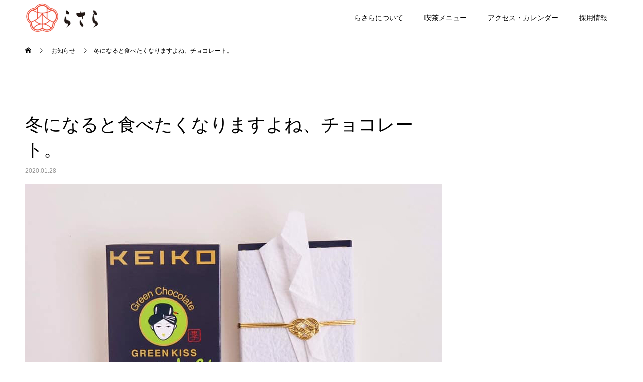

--- FILE ---
content_type: text/html; charset=UTF-8
request_url: https://lasala-tea.jp/news/2020-01-28/
body_size: 6903
content:
<!DOCTYPE html>
<html lang="ja"
	prefix="og: https://ogp.me/ns#" >
<head>
<meta charset="UTF-8">
<meta name="description" content="冬になると、チョコレートが食べたくなります。らさらのチョコレートといえば、緑茶チョコレート『GREEN KISS』です。">
<meta name="viewport" content="width=device-width">
<meta name="format-detection" content="telephone=no">
<title>冬になると食べたくなりますよね、チョコレート。 | らさら オフィシャルサイト</title>

		<!-- All in One SEO 4.0.18 -->
		<link rel="canonical" href="https://lasala-tea.jp/news/2020-01-28/" />
		<meta property="og:site_name" content="らさら オフィシャルサイト | 気楽にお茶を楽しむ" />
		<meta property="og:type" content="article" />
		<meta property="og:title" content="冬になると食べたくなりますよね、チョコレート。 | らさら オフィシャルサイト" />
		<meta property="og:url" content="https://lasala-tea.jp/news/2020-01-28/" />
		<meta property="article:published_time" content="2020-01-28T01:00:58Z" />
		<meta property="article:modified_time" content="2020-02-03T07:53:35Z" />
		<meta property="twitter:card" content="summary" />
		<meta property="twitter:domain" content="lasala-tea.jp" />
		<meta property="twitter:title" content="冬になると食べたくなりますよね、チョコレート。 | らさら オフィシャルサイト" />
		<script type="application/ld+json" class="aioseo-schema">
			{"@context":"https:\/\/schema.org","@graph":[{"@type":"WebSite","@id":"https:\/\/lasala-tea.jp\/#website","url":"https:\/\/lasala-tea.jp\/","name":"\u3089\u3055\u3089 \u30aa\u30d5\u30a3\u30b7\u30e3\u30eb\u30b5\u30a4\u30c8","description":"\u6c17\u697d\u306b\u304a\u8336\u3092\u697d\u3057\u3080","publisher":{"@id":"https:\/\/lasala-tea.jp\/#organization"}},{"@type":"Organization","@id":"https:\/\/lasala-tea.jp\/#organization","name":"\u3089\u3055\u3089 \u30aa\u30d5\u30a3\u30b7\u30e3\u30eb\u30b5\u30a4\u30c8","url":"https:\/\/lasala-tea.jp\/"},{"@type":"BreadcrumbList","@id":"https:\/\/lasala-tea.jp\/news\/2020-01-28\/#breadcrumblist","itemListElement":[{"@type":"ListItem","@id":"https:\/\/lasala-tea.jp\/#listItem","position":"1","item":{"@id":"https:\/\/lasala-tea.jp\/#item","name":"\u30db\u30fc\u30e0","description":"\u3089\u3055\u3089\u306f\u300c\u305f\u304f\u3055\u3093\u306e\u65b9\u306b\u3001\u6c17\u697d\u306b\u3001\u304a\u8336\u3092\u3001\u697d\u3057\u3093\u3067\u3044\u305f\u3060\u304d\u305f\u3044\u300d\u3068\u3044\u3046\u601d\u3044\u3092\u8fbc\u3081\u3066\u3001 \u4e8c\u5341\u4e00\u4e16\u7d00\u306e\u5e55\u958b\u3051\u3068\u3068\u3082\u306b\u8a95\u751f\u3057\u307e\u3057\u305f\u3002\u5e45\u5e83\u3044\u4e16\u4ee3\u306e\u65b9\u3005\u306b\u89aa\u3057\u3093\u3067\u3044\u305f\u3060\u3051\u308b\u300c\u65e5\u672c\u8336\u306e\u55ab\u8336\u5e97\u300d\u3068\u3057\u3066\u3001\u304a\u8336\u3060\u3051\u3067\u306a\u304f\u3001\u304a\u8336\u306b\u307e\u3064\u308f\u308b\u96d1\u8ca8\u3084\u304a\u83d3\u5b50\u3092\u8ca9\u58f2\u3059\u308b\u307b\u304b\u3001\u55ab\u8336\u3067\u306f\u5b63\u7bc0\u3054\u3068\u306e\u304a\u8336\u3084\u7518\u5473\u306a\u3069\u3092\u304a\u697d\u3057\u307f\u3044\u305f\u3060\u3051\u307e\u3059\u3002","url":"https:\/\/lasala-tea.jp\/"},"nextItem":"https:\/\/lasala-tea.jp\/news\/2020-01-28\/#listItem"},{"@type":"ListItem","@id":"https:\/\/lasala-tea.jp\/news\/2020-01-28\/#listItem","position":"2","item":{"@id":"https:\/\/lasala-tea.jp\/news\/2020-01-28\/#item","name":"\u51ac\u306b\u306a\u308b\u3068\u98df\u3079\u305f\u304f\u306a\u308a\u307e\u3059\u3088\u306d\u3001\u30c1\u30e7\u30b3\u30ec\u30fc\u30c8\u3002","url":"https:\/\/lasala-tea.jp\/news\/2020-01-28\/"},"previousItem":"https:\/\/lasala-tea.jp\/#listItem"}]},{"@type":"Person","@id":"https:\/\/lasala-tea.jp\/author\/lasala\/#author","url":"https:\/\/lasala-tea.jp\/author\/lasala\/","name":"lasala","image":{"@type":"ImageObject","@id":"https:\/\/lasala-tea.jp\/news\/2020-01-28\/#authorImage","url":"https:\/\/secure.gravatar.com\/avatar\/b6700aed8b011b370ad2637c08d8d23e?s=96&d=mm&r=g","width":"96","height":"96","caption":"lasala"}},{"@type":"WebPage","@id":"https:\/\/lasala-tea.jp\/news\/2020-01-28\/#webpage","url":"https:\/\/lasala-tea.jp\/news\/2020-01-28\/","name":"\u51ac\u306b\u306a\u308b\u3068\u98df\u3079\u305f\u304f\u306a\u308a\u307e\u3059\u3088\u306d\u3001\u30c1\u30e7\u30b3\u30ec\u30fc\u30c8\u3002 | \u3089\u3055\u3089 \u30aa\u30d5\u30a3\u30b7\u30e3\u30eb\u30b5\u30a4\u30c8","inLanguage":"ja","isPartOf":{"@id":"https:\/\/lasala-tea.jp\/#website"},"breadcrumb":{"@id":"https:\/\/lasala-tea.jp\/news\/2020-01-28\/#breadcrumblist"},"author":"https:\/\/lasala-tea.jp\/news\/2020-01-28\/#author","creator":"https:\/\/lasala-tea.jp\/news\/2020-01-28\/#author","image":{"@type":"ImageObject","@id":"https:\/\/lasala-tea.jp\/#mainImage","url":"https:\/\/lasala-tea.jp\/wp-content\/uploads\/2020\/02\/2020-01-28.jpg","width":"830","height":"560"},"primaryImageOfPage":{"@id":"https:\/\/lasala-tea.jp\/news\/2020-01-28\/#mainImage"},"datePublished":"2020-01-28T01:00:58+09:00","dateModified":"2020-02-03T07:53:35+09:00"}]}
		</script>
		<!-- All in One SEO -->

<link rel='dns-prefetch' href='//s.w.org' />
<link rel="alternate" type="application/rss+xml" title="らさら オフィシャルサイト &raquo; フィード" href="https://lasala-tea.jp/feed/" />
<link rel="alternate" type="application/rss+xml" title="らさら オフィシャルサイト &raquo; コメントフィード" href="https://lasala-tea.jp/comments/feed/" />
<link rel='stylesheet' id='wp-block-library-css'  href='https://lasala-tea.jp/wp-includes/css/dist/block-library/style.min.css?ver=5.7.14' type='text/css' media='all' />
<link rel='stylesheet' id='dashicons-css'  href='https://lasala-tea.jp/wp-includes/css/dashicons.min.css?ver=5.7.14' type='text/css' media='all' />
<link rel='stylesheet' id='xo-event-calendar-css'  href='https://lasala-tea.jp/wp-content/plugins/xo-event-calendar/css/xo-event-calendar.css?ver=2.2.11' type='text/css' media='all' />
<link rel='stylesheet' id='kadan-slick-css'  href='https://lasala-tea.jp/wp-content/themes/kadan_tcd056/assets/css/slick.min.css?ver=5.7.14' type='text/css' media='all' />
<link rel='stylesheet' id='kadan-slick-theme-css'  href='https://lasala-tea.jp/wp-content/themes/kadan_tcd056/assets/css/slick-theme.min.css?ver=5.7.14' type='text/css' media='all' />
<link rel='stylesheet' id='kadan-style-css'  href='https://lasala-tea.jp/wp-content/themes/kadan_tcd056/style.css?ver=1.5' type='text/css' media='all' />
<script type='text/javascript' src='https://lasala-tea.jp/wp-includes/js/jquery/jquery.min.js?ver=3.5.1' id='jquery-core-js'></script>
<script type='text/javascript' src='https://lasala-tea.jp/wp-includes/js/jquery/jquery-migrate.min.js?ver=3.3.2' id='jquery-migrate-js'></script>
<script type='text/javascript' src='https://lasala-tea.jp/wp-content/plugins/the-preloader/js/preloader-script.js' id='wptime-plugin-preloader-script-js'></script>
<script type='text/javascript' id='xo-event-calendar-ajax-js-extra'>
/* <![CDATA[ */
var xo_event_calendar_object = {"ajax_url":"https:\/\/lasala-tea.jp\/wp-admin\/admin-ajax.php","action":"xo_event_calendar_month"};
/* ]]> */
</script>
<script type='text/javascript' src='https://lasala-tea.jp/wp-content/plugins/xo-event-calendar/js/ajax.js?ver=2.2.11' id='xo-event-calendar-ajax-js'></script>
<script type='text/javascript' src='https://lasala-tea.jp/wp-content/themes/kadan_tcd056/assets/js/slick.min.js?ver=1.5' id='kadan-slick-js'></script>
<link rel="https://api.w.org/" href="https://lasala-tea.jp/wp-json/" /><link rel='shortlink' href='https://lasala-tea.jp/?p=526' />
<link rel="alternate" type="application/json+oembed" href="https://lasala-tea.jp/wp-json/oembed/1.0/embed?url=https%3A%2F%2Flasala-tea.jp%2Fnews%2F2020-01-28%2F" />
<link rel="alternate" type="text/xml+oembed" href="https://lasala-tea.jp/wp-json/oembed/1.0/embed?url=https%3A%2F%2Flasala-tea.jp%2Fnews%2F2020-01-28%2F&#038;format=xml" />
    	<style type="text/css">
			#wptime-plugin-preloader{
				position: fixed;
				top: 0;
			 	left: 0;
			 	right: 0;
			 	bottom: 0;
				background:url(https://lasala-tea.jp/wp-content/uploads/2019/12/syaka2.gif) no-repeat #FFFFFF 50%;
				-moz-background-size:64px 64px;
				-o-background-size:64px 64px;
				-webkit-background-size:64px 64px;
				background-size:64px 64px;
				z-index: 99998;
				width:100%;
				height:100%;
			}
		</style>

		<noscript>
    		<style type="text/css">
        		#wptime-plugin-preloader{
        			display:none !important;
        		}
    		</style>
		</noscript>
    <link rel="shortcut icon" href="https://lasala-tea.jp/wp-content/uploads/2019/03/ファビコン.png">
<style>
.c-comment__form-submit:hover,.c-pw__btn:hover,.p-article01__cat:hover,.p-article11__cat:hover,.p-block02 .slick-arrow:hover,.p-block03 .slick-arrow:hover,.p-cb__item-btn a:hover,.p-entry__cat:hover,.p-entry__date,.p-index-news__topic-pager-item.is-active a,.p-index-news__topic-pager-item a:hover,.p-nav02__item a:hover,.p-readmore__btn:hover,.p-page-links > span,.p-pagetop a:hover,.p-page-links a:hover,.p-pager__item a:hover,.p-pager__item span,.p-post-list03 .slick-arrow:hover,.p-recommended-plan__btn a:hover{background: #000000}.p-article01__title a:hover,.p-article02:hover .p-article02__title,.p-article03:hover .p-article03__title,.p-article06__title a:hover,.p-article08:hover .p-article08__title,.p-article10__title a:hover,.p-breadcrumb a:hover,.p-room-meta dt,.p-section-nav__item:hover .p-section-nav__item-title,.p-social-nav__item a:hover,.p-spring-info dt,.p-vertical{color: #000000}.c-pw__btn,.p-entry__cat,.p-article01__cat,.p-article11__cat,.p-block02 .slick-arrow,.p-block03 .slick-arrow,.p-cb__item-btn a,.p-copyright,.p-headline,.p-nav02__item a,.p-readmore__btn,.p-page-links a,.p-pager__item a,.p-post-list03 .slick-arrow,.p-recommended-plan__btn a,.p-widget__title{background: #f7f7f7}.p-entry__body a{color: #000000}body{font-family: "Segoe UI", Verdana, "游ゴシック", YuGothic, "Hiragino Kaku Gothic ProN", Meiryo, sans-serif}.c-logo,.p-entry__title,.p-page-header__headline,.p-index-blog__title,.p-index-news__col-title,.p-index-slider__item-title,.p-page-header__title,.p-archive-header__title,.p-plan__title,.p-recommended-plan__title,.p-section-header__title,.p-section-header__headline,.p-vertical,.p-vertical-block,.p-visual__title{font-family: "Times New Roman", "游明朝", "Yu Mincho", "游明朝体", "YuMincho", "ヒラギノ明朝 Pro W3", "Hiragino Mincho Pro", "HiraMinProN-W3", "HGS明朝E", "ＭＳ Ｐ明朝", "MS PMincho", serif; font-weight: 500}.p-hover-effect--type2:hover img{opacity:0.5}.p-hover-effect--type2 img{margin-left: -15px;-webkit-transform: scale(1.3) translate3d(15px, 0, 0);transform: scale(1.3) translate3d(15px, 0, 0)}.p-author__img.p-hover-effect--type2 img{margin-left: -5px;-webkit-transform: scale(1.3) translate3d(5px, 0, 0);transform: scale(1.3) translate3d(5px, 0, 0)}.l-header{background: rgba(255, 255, 255, 0.7)}.p-global-nav a{color: #000000}.p-global-nav a:hover{background: ;color: #aaaaaa}.p-global-nav .sub-menu a{background: #ffffff;color: #000000}.p-global-nav .sub-menu a:hover{background: ;color: #aaaaaa}.p-footer-slider{background: #f4f1ed}.p-info{color: #000000}.p-info__logo{font-size: 25px}.p-info__btn{background: #ffffff;color: #000000}.p-info__btn:hover{background: #ffffff;color: #bababa}.p-footer-nav{background: #660000;color: #000000}.p-footer-nav a{color: #000000}.p-footer-nav a:hover{color: #ffbfbf}.p-entry__title{font-size: 36px}.p-entry__body{font-size: 16px}.p-headline__link:hover{color: #c6c6c6}@media screen and (max-width: 991px) {.p-global-nav{background: rgba(255,255,255, 0.9)}.p-global-nav a,.p-global-nav a:hover,.p-global-nav .sub-menu a,.p-global-nav .sub-menu a:hover{color: #000000}.p-global-nav .menu-item-has-children > a > .sub-menu-toggle::before{border-color: #000000}}.c-menu-btn::before {
color: #E94631;
}

@media screen and (max-width: 767px) {
  .p-section-header__headline--vertical .p-section-header__headline-inner {
    font-size: 10px !important;
  }
}</style>
		<style type="text/css" id="wp-custom-css">
			.p-footer-slider {display: none;}


.p-info__text span {
    display: block;
    font-size: 25px;
    line-height: 1.9;
    margin-top: 0px;
    margin-bottom: -30px;
}

		</style>
		<script src="//kitchen.juicer.cc/?color=Dz6MoBZynbM=" async></script>
</head>
<body class="news-template-default single single-news postid-526">
<div id="wptime-plugin-preloader"></div>
<header id="js-header" class="l-header l-header--fixed">
  <div class="l-header__inner l-inner">
    <div class="l-header__logo c-logo">
            <a href="https://lasala-tea.jp/">
        <img src="https://lasala-tea.jp/wp-content/uploads/2019/04/lasala-rogo-black.png" alt="らさら オフィシャルサイト" width="150" height="60">
      </a>
          </div>
    <a href="#" id="js-menu-btn" class="p-menu-btn c-menu-btn"></a>
		<nav id="js-global-nav" class="p-global-nav"><ul class="menu"><li id="menu-item-146" class="menu-item menu-item-type-post_type menu-item-object-page menu-item-146"><a href="https://lasala-tea.jp/about/">らさらについて<span class="sub-menu-toggle"></span></a></li>
<li id="menu-item-333" class="menu-item menu-item-type-post_type menu-item-object-page menu-item-333"><a href="https://lasala-tea.jp/menu/">喫茶メニュー<span class="sub-menu-toggle"></span></a></li>
<li id="menu-item-298" class="menu-item menu-item-type-post_type menu-item-object-page menu-item-298"><a href="https://lasala-tea.jp/access/">アクセス・カレンダー<span class="sub-menu-toggle"></span></a></li>
<li id="menu-item-743" class="menu-item menu-item-type-post_type menu-item-object-page menu-item-743"><a href="https://lasala-tea.jp/recruit/">採用情報<span class="sub-menu-toggle"></span></a></li>
</ul></nav>  </div>
</header>
<main class="l-main" role="main">
  <div class="p-breadcrumb c-breadcrumb">
<ol class="p-breadcrumb__inner l-inner" itemscope="" itemtype="http://schema.org/BreadcrumbList">
<li class="p-breadcrumb__item c-breadcrumb__item c-breadcrumb__item--home" itemprop="itemListElement" itemscope="" itemtype="http://schema.org/ListItem">
<a href="https://lasala-tea.jp/" itemscope="" itemtype="http://schema.org/Thing" itemprop="item">
<span itemprop="name">HOME</span>
</a>
<meta itemprop="position" content="1">
</li>
<li class="p-breadcrumb__item c-breadcrumb__item" itemprop="itemListElement" itemscope="" itemtype="http://schema.org/ListItem">
<a href="https://lasala-tea.jp/news/" itemscope="" itemtype="http://schema.org/Thing" itemprop="item">
<span itemprop="name">お知らせ</span>
</a>
<meta itemprop="position" content="2">
</li>
<li class="p-breadcrumb__item c-breadcrumb__item">冬になると食べたくなりますよね、チョコレート。</li>
</ol>
</div>
  <div class="l-contents l-inner">
    <div class="l-primary">
              <article class="p-entry">
			  <header class="p-entry__header p-entry__header--news">
					<h1 class="p-entry__title">冬になると食べたくなりますよね、チョコレート。</h1>
                    <time class="p-entry__date" datetime="2020-01-28">2020.01.28</time>
          				</header>
                				<div class="p-entry__img">
          <img width="830" height="560" src="https://lasala-tea.jp/wp-content/uploads/2020/02/2020-01-28.jpg" class="attachment-full size-full wp-post-image" alt="" loading="lazy" srcset="https://lasala-tea.jp/wp-content/uploads/2020/02/2020-01-28.jpg 830w, https://lasala-tea.jp/wp-content/uploads/2020/02/2020-01-28-300x202.jpg 300w, https://lasala-tea.jp/wp-content/uploads/2020/02/2020-01-28-768x518.jpg 768w" sizes="(max-width: 830px) 100vw, 830px" />        </div>
                				<div class="p-entry__body">
          <p>冬になると、チョコレートが食べたくなります。<br />
らさらのチョコレートといえば、<br />
緑茶チョコレート『GREEN KISS』です。</p>
<p>お茶の下堂園の自社農園『ビオ・ファーム』の有機茶葉をはじめ、<br />
世界中からこだわりのオーガニック原料を集め、<br />
ドイツで製造しています。</p>
<p>ヨーロッパを中心に販売される『GREEN KISS』。<br />
カリッとした歯ごたえとほろ苦さ、濃厚な甘さがお茶によく合います。<br />
バレンタインデーやプチギフトにおすすめです♫</p>
<p>■緑茶チョコレート　GREEN KISS<br />
4枚／パック入り　¥432<br />
12枚／箱入り　¥1,296</p>
        </div>
        			<ul class="c-share c-share--official u-clearfix">
    		<li class="c-share__btn c-share__btn--twitter">
        	<a href="https://twitter.com/share" class="twitter-share-button">Tweet</a>
    		</li>
				<li class="c-share__btn c-share__btn--facebook">
        	<div class="fb-like" data-href="https://lasala-tea.jp/news/2020-01-28/" data-send="false" data-layout="button_count" data-width="450" data-show-faces="false"></div>
    		</li>
    		<li class="c-share__btn c-share__btn--pinterest">
        	<a data-pin-do="buttonPin" data-pin-color="red" data-pin-count="beside" href="https://www.pinterest.com/pin/create/button/?url=https%3A%2F%2Flasala-tea.jp%2Fnews%2F2020-01-28%2F&media=https://lasala-tea.jp/wp-content/uploads/2020/02/2020-01-28.jpg&description=%E5%86%AC%E3%81%AB%E3%81%AA%E3%82%8B%E3%81%A8%E9%A3%9F%E3%81%B9%E3%81%9F%E3%81%8F%E3%81%AA%E3%82%8A%E3%81%BE%E3%81%99%E3%82%88%E3%81%AD%E3%80%81%E3%83%81%E3%83%A7%E3%82%B3%E3%83%AC%E3%83%BC%E3%83%88%E3%80%82"><img src="//assets.pinterest.com/images/pidgets/pinit_fg_en_rect_red_20.png" /></a>
    		</li>
			</ul>
      </article>
      			<section>
        <div class="p-headline mb0">
          <h2>お知らせ</h2>
          <a href="https://lasala-tea.jp/news/" class="p-headline__link">お知らせ一覧</a>
        </div>
				<ul class="p-latest-news">
                    <li class="p-latest-news__item p-article08">
            <a href="https://lasala-tea.jp/news/2023-6-1/">
                            <time datetime="2023-06-01" class="p-article08__date">2023.06.01</time>
                            <h3 class="p-article08__title">らさら卸本町店の営業について</h3>
            </a>
          </li>
                    <li class="p-latest-news__item p-article08">
            <a href="https://lasala-tea.jp/news/%e3%82%89%e3%81%95%e3%82%89%e3%81%ae%e3%81%82%e3%82%93%e3%81%bf%e3%81%a4/">
                            <time datetime="2023-04-07" class="p-article08__date">2023.04.07</time>
                            <h3 class="p-article08__title">らさらのあんみつ</h3>
            </a>
          </li>
                    <li class="p-latest-news__item p-article08">
            <a href="https://lasala-tea.jp/news/2023-4-1/">
                            <time datetime="2023-04-01" class="p-article08__date">2023.04.01</time>
                            <h3 class="p-article08__title">緑茶アイスもなか</h3>
            </a>
          </li>
                    <li class="p-latest-news__item p-article08">
            <a href="https://lasala-tea.jp/news/2023-3-24/">
                            <time datetime="2023-03-24" class="p-article08__date">2023.03.24</time>
                            <h3 class="p-article08__title">新茶のご予約スタート！</h3>
            </a>
          </li>
                    <li class="p-latest-news__item p-article08">
            <a href="https://lasala-tea.jp/news/2023-3-21/">
                            <time datetime="2023-03-21" class="p-article08__date">2023.03.21</time>
                            <h3 class="p-article08__title">いっぷく3種セット</h3>
            </a>
          </li>
                    <li class="p-latest-news__item p-article08">
            <a href="https://lasala-tea.jp/news/2023-3-7/">
                            <time datetime="2023-03-07" class="p-article08__date">2023.03.07</time>
                            <h3 class="p-article08__title">桜とともにお茶</h3>
            </a>
          </li>
                    <li class="p-latest-news__item p-article08">
            <a href="https://lasala-tea.jp/news/2023-3-4/">
                            <time datetime="2023-03-04" class="p-article08__date">2023.03.04</time>
                            <h3 class="p-article08__title">いちご大福</h3>
            </a>
          </li>
                    <li class="p-latest-news__item p-article08">
            <a href="https://lasala-tea.jp/news/2023-2-24/">
                            <time datetime="2023-02-24" class="p-article08__date">2023.02.24</time>
                            <h3 class="p-article08__title">テイクアウトドリンク</h3>
            </a>
          </li>
                    <li class="p-latest-news__item p-article08">
            <a href="https://lasala-tea.jp/news/2023-2-21/">
                            <time datetime="2023-02-21" class="p-article08__date">2023.02.21</time>
                            <h3 class="p-article08__title">ふわふわのお団子</h3>
            </a>
          </li>
                    <li class="p-latest-news__item p-article08">
            <a href="https://lasala-tea.jp/news/2023-1-27/">
                            <time datetime="2023-01-27" class="p-article08__date">2023.01.27</time>
                            <h3 class="p-article08__title">KURONKO(くろんこ)がバレンタイン期間限定のハート型に♡</h3>
            </a>
          </li>
                  </ul>
			</section>
      		</div><!-- /.l-primary -->
    <div class="l-secondary">
</div><!-- /.l-secondary -->
  </div><!-- /.l-contents -->
</main>
<footer class="l-footer">

  <div class="p-footer-slider">
      </div><!-- /.p-footer-slider -->
      <p class="p-copyright">
    <small>Copyright &copy; らさら オフィシャルサイト All Rights Reserved.</small>
  </p>
  <div id="js-pagetop" class="p-pagetop"><a href="#"></a></div>
</footer>
<script>!function(d,s,id){var js,fjs=d.getElementsByTagName(s)[0],p=/^http:/.test(d.location)?'http':'https';if(!d.getElementById(id)){js=d.createElement(s);js.id=id;js.src=p+'://platform.twitter.com/widgets.js';fjs.parentNode.insertBefore(js,fjs);}}(document, 'script', 'twitter-wjs');</script>
<!-- facebook share button code -->
<div id="fb-root"></div>
<script>
(function(d, s, id) {
	var js, fjs = d.getElementsByTagName(s)[0];
	if (d.getElementById(id)) return;
   	js = d.createElement(s); js.id = id;
   	js.src = "//connect.facebook.net/ja_JP/sdk.js#xfbml=1&version=v2.5";
   	fjs.parentNode.insertBefore(js, fjs);
}(document, 'script', 'facebook-jssdk'));
</script>
<script async defer src="//assets.pinterest.com/js/pinit.js"></script>
<script type='text/javascript' src='https://lasala-tea.jp/wp-content/themes/kadan_tcd056/assets/js/jquery.inview.min.js?ver=1.5' id='kadan-inview-js'></script>
<script type='text/javascript' src='https://lasala-tea.jp/wp-content/themes/kadan_tcd056/assets/js/functions.min.js?ver=1.5' id='kadan-script-js'></script>
<script type='text/javascript' src='https://lasala-tea.jp/wp-includes/js/wp-embed.min.js?ver=5.7.14' id='wp-embed-js'></script>
<script>!function(e){if(e("#site_loader_overlay").length){var i=e("body").height();e("#site_wrap").css("display","none"),e("body").height(i),e(window).load(function(){e("#site_wrap").css("display","block"),e(".slick-slider").length&&e(".slick-slider").slick("setPosition"),e("body").height(""),e("#site_loader_animation").delay(600).fadeOut(400),e("#site_loader_overlay").delay(900).fadeOut(800)}),e(function(){setTimeout(function(){e("#site_loader_animation").delay(600).fadeOut(400),e("#site_loader_overlay").delay(900).fadeOut(800),e("#site_wrap").css("display","block")},3000)})}}(jQuery);</script>
</body>
</html>


--- FILE ---
content_type: application/x-javascript;charset=utf-8
request_url: https://kitchen.juicer.cc/core/?color=Dz6MoBZynbM=&version=2.3.3
body_size: 8247
content:
!function(t,e,r,o,i,s,n,a){if("string"!=typeof e)return;const p="core";if("string"!=typeof t[e].tagVersion||""==t[e].tagVersion)return;const c=t[e].tagVersion;if("function"!=typeof t.CustomEvent){function h(t,e){e=e||{bubbles:!1,cancelable:!1,detail:void 0};var r=document.createEvent("CustomEvent");return r.initCustomEvent(t,e.bubbles,e.cancelable,e.detail),r}h.prototype=t.Event.prototype,t.CustomEvent=h}var g=function(){this.constant={LIMIT_COOKIE_KEY_LENGTH_IE:35,LIMIT_COOKIE_BYTE_VOLUME_IE:8500,LIMIT_COOKIE_KEY_LENGTH_FIREFOX:125,LIMIT_COOKIE_BYTE_VOLUME_FIREFOX:25165824,LIMIT_COOKIE_KEY_LENGTH_CHROME:155,LIMIT_COOKIE_BYTE_VOLUME_CHROME:25165824,LIMIT_COOKIE_KEY_LENGTH_SAFARI:550,LIMIT_COOKIE_BYTE_VOLUME_SAFARI:3e3,LIMIT_COOKIE_KEY_LENGTH_OPERA:40,LIMIT_COOKIE_BYTE_VOLUME_OPERA:8500,LIMIT_COOKIE_KEY_LENGTH_UNKNOWN:40,LIMIT_COOKIE_BYTE_VOLUME_UNKNOWN:8500,COOKIE_LIFETIME_DEFAULT:31536e6,COOKIE_LIFETIME_SESSION:18e5,COOKIE_KEY_USER_ID:"__juicer_uid_9i3nsdfP_",COOKIE_KEY_JUICER_ID:"__juicer_jid_9i3nsdfP_",COOKIE_KEY_SESSION_ID:"__juicer_sesid_9i3nsdfP_",COOKIE_KEY_SESSION_REFERRER:"__juicer_session_referrer_9i3nsdfP_",COOKIE_KEY_INTEREST_ID:"__juicer_interestid_9i3nsdfP_",COOKIE_KEY_PEACH_ID:"__juicer_peach_id_9i3nsdfP_",COOKIE_KEY_TD_GLOBAL_ID:"_td_global",COOKIE_KEY_TD_CLIENT_ID:"_td",COOKIE_KEY_IS_OPTOUT:"__juicer_optout_",UNSUPPORTED_BROWSER:["ie6","ie7","ie8","ie9"],TIMEOUT_SMOOOTHIE_API_REQUEST:2e3,TD_TABLE_BASE_LOG:"juicertag_first_logs",TD_TABLE_ABTEST_LOG:"juicertag_abtest_logs",TD_TABLE_POPUP_NPS_LOG:"juicertag_nps_logs",TD_TABLE_POPUP_AD_IMPRESSION_LOG:"juicertag_popup_impression_logs",TD_TABLE_POPUP_AD_CLICK_LOG:"juicertag_popup_click_logs",TD_TABLE_COLLABORATION_TG_LOG:"juicertag_collaborate_tag007_logs",TD_TABLE_SECOND_LOG:"juicertag_second_logs",TD_TABLE_ABTEST_CLICK_LOG:"juicertag_click_logs",IS_NOT_PRIVATE_MODE:1,IS_PRIVATE_MODE:2,DEVICE_TYPE_PC:"pc",DEVICE_TYPE_TABLET:"tablet",DEVICE_TYPE_SMARTPHONE:"smartphone",DEVICE_TYPE_UNKNOWN:"unknown",SEX_TYPE_MALE:1,SEX_TYPE_FEMALE:2,SEX_TYPE_DATA:{1:"男性",2:"女性"},IP_INFO_RESOURCE_TYPE_DATA:{dokodokojp:1,landscape:2}},this.property={domain:r,id:{},config:"",tagVersion:"",pageInActionId:"",color:o,siteId:"",syncId:"",juicerId:"",userId:"",sessionId:"",interestId:"",peachId:"",tdClientId:"",tdGlobalId:"",imUid:"",ipUaMixIdByMd5:"",ipUaMixIdBySha256:"",endpoint:"",browser:"",browserVersion:"",charset:"",host:"",ip:"",language:"",os:"",osVersion:"",path:"",platform:"",referrer:"",screen:"",time:"",title:"",protocol:"",url:"",userAgent:"",version:"",viewport:"",userCard:{},interestCategoryDefault:{},interestCategoryO:{},age:0,sex:0,area:"",storageType:0,isPrivateMode:0,cookieStatus:{},ready:!1,isLoadedTreasureDataSdk:!1,tdData:{},option:{},gaClientId:"",canGetGaClientId:!1,canUseErrorReporting:!1,errorReportStocks:[]}};g.prototype.validateObjectType=function(t,e){var r=typeof t;return"undefined"!=r&&r.toLowerCase()==e},g.prototype.getByteLength=function(t){try{if(!this.validateObjectType(t,"string"))throw new Error("argument $v is not string");return encodeURI(t).replace(/%../g,"*").length}catch(t){return t=t instanceof Error?t:"getByteLength :: "+t,this.logging(t),0}},g.prototype.convertStringToObject=function(t){try{return new Function("return "+t)()}catch(t){return{}}},g.prototype.logging=function(e){try{var r="string"==typeof this.property.domain?this.property.domain:"",o="string"==typeof e||"error"==typeof e?e:"";return("#u5Sq77frGuy475KLcXeYRMCQ7DyW3LF4"==location.hash||null!=r.match("^localhost")||null!=r.match("^test.")||null!=r.match("^testing.")||null!=r.match("^development."))&&t.console&&t.console.log&&("#u5Sq77frGuy475KLcXeYRMCQ7DyW3LF4"==location.hash&&void 0!==e.stack&&console.error(e),!o||console.log(o),!e.message||console.log(e.message),!e.stack||console.log(e.stack)),!0}catch(t){return!1}},g.prototype.execGetRequest=function(e,r){try{var o,i=!1;if(this.validateObjectType(r,"function")||(r=function(t){}),void 0===t.XDomainRequest||"ie8"!=this.getBrowser()&&"ie9"!=this.getBrowser()?o=t.XMLHttpRequest?new XMLHttpRequest:t.ActiveXObject?new ActiveXObject("Microsoft.XMLHTTP"):null:(o=new XDomainRequest,i=!0),null==o)throw new Error("browser is not support to ajax request");return o.open("GET",e,!0),o.timeout=this.constant.TIMEOUT_SMOOOTHIE_API_REQUEST,i?(o.onload=function(){r({status:200,url:e,type:"",text:o.responseText})},setTimeout((function(){o.send()}),0)):(o.addEventListener("loadend",(function(){r({status:o.status,url:o.responseURL,type:o.responseType,text:o.responseText})})),o.send()),!0}catch(t){return t=t instanceof Error?t:"execGetRequest :: "+t,this.logging(t),!1}},g.prototype.setCharset=function(){return this},g.prototype.setLanguage=function(){return this},g.prototype.setOs=function(){return this},g.prototype.setOsVersion=function(){return this},g.prototype.setPlatform=function(){return this},g.prototype.setScreen=function(){return this},g.prototype.setVersion=function(){return this},g.prototype.setViewport=function(){return this},g.prototype.setBrowser=function(){try{var e=t.navigator.userAgent.toLowerCase(),r=t.navigator.appVersion.toLowerCase(),o="unknown";-1!=e.indexOf("msie")?o=-1!=r.indexOf("msie 6.")?"ie6":-1!=r.indexOf("msie 7.")?"ie7":-1!=r.indexOf("msie 8.")?"ie8":-1!=r.indexOf("msie 9.")?"ie9":-1!=r.indexOf("msie 10.")?"ie10":"ie":-1!=e.indexOf("trident/7")?o="ie11":-1!=e.indexOf("chrome")?o="chrome":-1!=e.indexOf("safari")?o="safari":-1!=e.indexOf("opera")?o="opera":-1!=e.indexOf("firefox")?o="firefox":-1!=e.indexOf("edge")&&(o="edge"),this.property.browser=o}catch(t){this.property.browser=""}return this},g.prototype.setBrowserVersion=function(){return this},g.prototype.setUserAgent=function(){try{this.property.userAgent=t.navigator.userAgent}catch(t){this.property.userAgent=""}return this},g.prototype.setReferrer=function(){try{this.property.referrer=document.referrer}catch(t){this.property.referrer=""}return this},g.prototype.setTime=function(){try{this.property.time=(new Date).getTime()}catch(t){this.property.time=""}return this},g.prototype.setTitle=function(){try{this.property.title=document.title.replace(/^\s+|\s+$/g,"")}catch(t){this.property.title=""}return this},g.prototype.setUrl=function(){try{this.property.url=location.href}catch(t){this.property.url=""}return this},g.prototype.setProtocol=function(){try{this.property.protocol=location.protocol}catch(t){this.property.protocol=""}return this},g.prototype.setHost=function(){try{this.property.host=location.hostname}catch(t){this.property.host=""}return this},g.prototype.setPath=function(){try{this.property.path=location.pathname}catch(t){this.property.path=""}return this},g.prototype.setId=function(t){return this.property.id=t,this},g.prototype.setIp=function(t){return this.property.ip=t,this},g.prototype.setDomain=function(t){return this.property.domain=t,this},g.prototype.setEndpoint=function(t){return this.property.endpoint=t,this},g.prototype.setTdData=function(t){return this.property.tdData=t,this},g.prototype.setJuicerId=function(t){return this.property.juicerId=t,this},g.prototype.setUserId=function(t){return this.property.userId=t,this},g.prototype.setSessionId=function(t){return this.property.sessionId=t,this},g.prototype.setPeachId=function(t){return this.property.peachId=t,this},g.prototype.setInterestId=function(t){return this.property.interestId=t,this},g.prototype.setTdClientId=function(t){return this.property.tdClientId=t,this},g.prototype.setTdGlobalId=function(t){return this.property.tdGlobalId=t,this},g.prototype.setConfig=function(t){return this.property.config=t,this},g.prototype.setTagVersion=function(t){return this.property.tagVersion=t,this},g.prototype.setColor=function(t){return this.property.color=t,this},g.prototype.setSiteId=function(t){return this.validateObjectType(t,"string")||this.validateObjectType(t,"number")?(this.validateObjectType(t,"string")&&(t=t.match(/^[0-9]{1,}$/)&&parseInt(t)==parseInt(t)?parseInt(t):0),this.property.siteId=t,this):this},g.prototype.setSyncId=function(t){return this.property.syncId=t,this},g.prototype.setOption=function(t){return this.property.option=t,this},g.prototype.setInterestCategoryDefault=function(t){return this.validateObjectType(t,"object")?(this.property.interestCategoryDefault=t,this):this},g.prototype.setInterestCategoryO=function(t){return this.validateObjectType(t,"object")?(this.property.interestCategoryO=t,this):this},g.prototype.setArea=function(t){return this.validateObjectType(t,"string")?(this.property.area=t,this):this},g.prototype.setPageInActionId=function(t){return this.validateObjectType(t,"string")?(this.property.pageInActionId=t,this):this},g.prototype.setIpUaMixIdByMd5=function(t){return this.property.ipUaMixIdByMd5=t,this},g.prototype.setIpUaMixIdBySha256=function(t){return this.property.ipUaMixIdBySha256=t,this},g.prototype.setImuid=function(t){return this.property.imUid=t,this},g.prototype.setDevice=function(t){return this.validateObjectType(t,"string")?(this.property.device=t,this):this},g.prototype.setUserCard=function(t){return this.validateObjectType(t,"object")?(this.property.userCard=t,this.validateObjectType(this.property.userCard.age,"string")||this.validateObjectType(this.property.userCard.age,"number")||(this.property.userCard.age=0),this.validateObjectType(this.property.userCard.age,"string")&&parseInt(this.property.userCard.age)!=parseInt(this.property.userCard.age)&&(this.property.userCard.age=0),this.property.userCard.age=parseInt(this.property.userCard.age),this.validateObjectType(this.property.userCard.sex,"string")||this.validateObjectType(this.property.userCard.sex,"number")||(this.property.userCard.sex=0),this.validateObjectType(this.property.userCard.sex,"string")&&parseInt(this.property.userCard.sex)!=parseInt(this.property.userCard.sex)&&(this.property.userCard.sex=0),this.property.userCard.sex=parseInt(this.property.userCard.sex),this):this},g.prototype.setGaClientId=function(t){if(!this.validateObjectType(t,"string"))return this;this.property.gaClientId=t},g.prototype.setCanGetGaClientId=function(t){if(!this.validateObjectType(t,"boolean"))return this;this.property.canGetGaClientId=t},g.prototype.setCanUseErrorReporting=function(t){return this.validateObjectType(t,"boolean")?(this.property.canUseErrorReporting=t,this):this},g.prototype.setErrorReportStocks=function(t){if(!(t instanceof Array))return this;for(const e of t)if(!e.hasOwnProperty("error")||!e.hasOwnProperty("tagName"))return this;return this.property.errorReportStocks=t,this},g.prototype.addErrorReportStocks=function(t){return t.hasOwnProperty("error")&&t.hasOwnProperty("tagName")?(this.property.errorReportStocks.push({error:t.error,tagName:t.tagName}),this):this},g.prototype.getBrowser=function(){return this.validateObjectType(this.property.browser,"string")?this.property.browser:""},g.prototype.getBrowserVersion=function(){return this.validateObjectType(this.property.browserVersion,"string")?this.property.browserVersion:""},g.prototype.getDevice=function(){return this.validateObjectType(this.property.device,"string")?this.property.device:""},g.prototype.getCharset=function(){return this.validateObjectType(this.property.charset,"string")?this.property.charset:""},g.prototype.getHost=function(){return this.validateObjectType(this.property.host,"string")?this.property.host:""},g.prototype.getProtocol=function(){return this.validateObjectType(this.property.protocol,"string")?this.property.protocol:""},g.prototype.getIp=function(){return this.validateObjectType(this.property.ip,"string")?this.property.ip:""},g.prototype.getLanguage=function(){return this.validateObjectType(this.property.language,"string")?this.property.language:""},g.prototype.getOs=function(){return this.validateObjectType(this.property.os,"string")?this.property.os:""},g.prototype.getOsVersion=function(){return this.validateObjectType(this.property.osVersion,"string")?this.property.osVersion:""},g.prototype.getPath=function(){return this.validateObjectType(this.property.path,"string")?this.property.path:""},g.prototype.getPlatform=function(){return this.validateObjectType(this.property.platform,"string")?this.property.platform:""},g.prototype.getReferrer=function(){return this.validateObjectType(this.property.referrer,"string")?this.property.referrer:""},g.prototype.getScreen=function(){return this.validateObjectType(this.property.screen,"string")?this.property.screen:""},g.prototype.getUserAgent=function(){return this.validateObjectType(this.property.userAgent,"string")?this.property.userAgent:""},g.prototype.getVersion=function(){return this.validateObjectType(this.property.version,"string")?this.property.version:""},g.prototype.getViewport=function(){return this.validateObjectType(this.property.viewport,"string")?this.property.viewport:""},g.prototype.getTime=function(){return this.validateObjectType(this.property.time,"number")?this.property.time:""},g.prototype.getTitle=function(){return this.validateObjectType(this.property.title,"string")?this.property.title:""},g.prototype.getDomain=function(){return this.validateObjectType(this.property.domain,"string")?this.property.domain:""},g.prototype.getEndpoint=function(){return this.validateObjectType(this.property.endpoint,"string")?this.property.endpoint:""},g.prototype.getUrl=function(){return this.validateObjectType(this.property.url,"string")?this.property.url:""},g.prototype.getReady=function(){return!!this.validateObjectType(this.property.ready,"boolean")&&this.property.ready},g.prototype.getPrivateMode=function(){return this.validateObjectType(this.property.isPrivateMode,"number")?this.property.isPrivateMode:0},g.prototype.getStorageType=function(){return this.validateObjectType(this.property.storageType,"number")?this.property.storageType:0},g.prototype.getTdData=function(){return this.validateObjectType(this.property.tdData,"object")?this.property.tdData:{}},g.prototype.getJuicerId=function(){return this.validateObjectType(this.property.juicerId,"string")?this.property.juicerId:""},g.prototype.getUserId=function(){return this.validateObjectType(this.property.userId,"string")?this.property.userId:""},g.prototype.getSessionId=function(){return this.validateObjectType(this.property.sessionId,"string")?this.property.sessionId:""},g.prototype.getPeachId=function(){return this.validateObjectType(this.property.peachId,"string")?this.property.peachId:""},g.prototype.getInterestId=function(){return this.validateObjectType(this.property.interestId,"string")?this.property.interestId:""},g.prototype.getTdClientId=function(){return this.validateObjectType(this.property.tdClientId,"string")?this.property.tdClientId:""},g.prototype.getTdGlobalId=function(){return this.validateObjectType(this.property.tdGlobalId,"string")?this.property.tdGlobalId:""},g.prototype.getConfig=function(){return this.validateObjectType(this.property.config,"object")?this.property.config:{}},g.prototype.getTagVersion=function(){return this.validateObjectType(this.property.tagVersion,"string")?this.property.tagVersion:""},g.prototype.getSyncId=function(){return this.validateObjectType(this.property.syncId,"string")?this.property.syncId:""},g.prototype.getOption=function(){return this.validateObjectType(this.property.option,"object")?this.property.option:{}},g.prototype.getUserCard=function(){return this.validateObjectType(this.property.userCard,"object")?this.property.userCard:{}},g.prototype.getInterestCategoryDefault=function(){return this.validateObjectType(this.property.interestCategoryDefault,"object")?this.property.interestCategoryDefault:{}},g.prototype.getInterestCategoryO=function(){return this.validateObjectType(this.property.interestCategoryO,"object")?this.property.interestCategoryO:{}},g.prototype.getArea=function(){return this.validateObjectType(this.property.area,"string")?this.property.area:""},g.prototype.getPageInActionId=function(){return this.validateObjectType(this.property.pageInActionId,"string")?this.property.pageInActionId:""},g.prototype.getId=function(){return this.validateObjectType(this.property.id,"object")?this.property.id:{}},g.prototype.getSiteId=function(){return this.validateObjectType(this.property.siteId,"number")?this.property.siteId:0},g.prototype.getColor=function(){return this.validateObjectType(this.property.color,"string")?this.property.color:{}},g.prototype.getIpUaMixIdByMd5=function(){return this.validateObjectType(this.property.ipUaMixIdByMd5,"string")?this.property.ipUaMixIdByMd5:""},g.prototype.getIpUaMixIdBySha256=function(){return this.validateObjectType(this.property.ipUaMixIdBySha256,"string")?this.property.ipUaMixIdBySha256:""},g.prototype.getImuid=function(){return this.validateObjectType(this.property.imUid,"string")?this.property.imUid:""},g.prototype.getGaClientId=function(){return this.validateObjectType(this.property.gaClientId,"string")?this.property.gaClientId:""},g.prototype.getCanGetGaClientId=function(){return!!this.validateObjectType(this.property.canGetGaClientId,"boolean")&&this.property.canGetGaClientId},g.prototype.getCanUseErrorReporting=function(){return!!this.validateObjectType(this.property.canUseErrorReporting,"boolean")&&this.property.canUseErrorReporting},g.prototype.getErrorReportStocks=function(){return this.property.errorReportStocks instanceof Array?this.property.errorReportStocks:[]},g.prototype.getLocalStorage=function(e){try{if(!this.validateObjectType(e,"string"))throw new Error("argument $k is not string");return""==e?"":null!=t.localStorage.getItem(e)?t.localStorage.getItem(e):""}catch(t){return t=t instanceof Error?t:"getLocalStorage :: "+t,this.logging(t),""}},g.prototype.setLocalStorage=function(e,r){if(!this.validateObjectType(e,"string"))throw new Error("argument $k is not string");if(!this.validateObjectType(r,"string")&&!this.validateObjectType(r,"number"))throw new Error("argument $v is not string, number");return""==e?"":(t.localStorage.setItem(e,r),this)},g.prototype.deleteLocalStorage=function(e){try{if(!this.validateObjectType(e,"string"))throw new Error("argument $k is not string");return""==e?"":(t.localStorage.removeItem(e),this)}catch(t){return t=t instanceof Error?t:"deleteLocalStorage :: "+t,this.logging(t),this}},g.prototype.deleteAllLocalStorage=function(t){return this.deleteLocalStorage(this.constant.COOKIE_KEY_USER_ID).deleteLocalStorage(this.constant.COOKIE_KEY_JUICER_ID).deleteLocalStorage(this.constant.COOKIE_KEY_SESSION_ID).deleteLocalStorage(this.constant.COOKIE_KEY_INTEREST_ID),this},g.prototype.setCookie=function(t,e,r,o,i,s){try{if(!this.validateObjectType(t,"string"))throw new Error("argument $k is not string");if(!this.validateObjectType(e,"string")&&!this.validateObjectType(e,"number"))throw new Error("argument $v is not string, number");if(!this.validateObjectType(r,"string"))throw new Error("argument $domain is not string");if(!this.validateObjectType(o,"string"))throw new Error("argument $path is not string");if(!this.validateObjectType(i,"number"))throw new Error("argument $lifetime is not number");if(!this.validateObjectType(s,"string"))throw new Error("argument $secure is not string");if(!this.validateObjectType(this.property.cookieStatus,"object")||!this.validateObjectType(this.property.cookieStatus.cookieWriteEnabled,"number")||1!=this.property.cookieStatus.cookieWriteEnabled)return this;var n=new Date(this.getTime()+i);return document.cookie=escape(t)+"="+escape(e)+"; expires="+n+(""!=r?"; domain="+r:"")+(""!=o?"; path="+o:"")+(""!=s?"; secure":""),this}catch(t){return t=t instanceof Error?t:"setCookie :: "+t,this.logging(t),this}},g.prototype.getCookie=function(t){try{if(!this.validateObjectType(t,"string"))throw new Error("argument $k is not string");if(""==t)return"";var e=null;return(e=new RegExp("(?:^|;\\s*)"+escape(t).replace(/[\-\.\+\*]/g,"\\$&")+"\\s*\\=")).test(document.cookie)?(e=new RegExp("(?:^|.*;\\s*)"+escape(t).replace(/[\-\.\+\*]/g,"\\$&")+"\\s*\\=\\s*((?:[^;](?!;))*[^;]?).*"),unescape(document.cookie.replace(e,"$1"))):""}catch(t){return t=t instanceof Error?t:"getCookie :: "+t,this.logging(t),""}},g.prototype.deleteCookie=function(t,e,r){try{if(e=this.validateObjectType(e,"undefined")?this.property.getHost():e,r=this.validateObjectType(r,"undefined")?"":r,!this.validateObjectType(t,"string"))throw new Error("argument $k is not string");if(!this.validateObjectType(e,"string"))throw new Error("argument $host is not string");if(!this.validateObjectType(r,"string"))throw new Error("argument $path is not string");return""==t?"":(""!=r&&(document.cookie=escape(t)+"=; max-age=0; path="+r+"; domain="+e,document.cookie=escape(t)+"=; expires=Thu, 01 Jan 1970 00:00:00 GMT; path="+r+"; domain="+e),""==r&&(document.cookie=escape(t)+"=; max-age=0; domain="+e,document.cookie=escape(t)+"=; expires=Thu, 01 Jan 1970 00:00:00 GMT; domain="+e),this)}catch(t){return t=t instanceof Error?t:"deleteCookie :: "+t,this.logging(t),this}},g.prototype.setPrivateMode=function(){try{var r;if("chrome"==this.getBrowser())return t.webkitRequestFileSystem(t.TEMPORARY,1,(function(){t[e].property.isPrivateMode=1}),(function(r){t[e].property.isPrivateMode=2})),this;if("firefox"==this.getBrowser()){try{r=t.indexedDB.open("test")}catch(r){return t[e].property.isPrivateMode=2,this}if(0==t[e].property.isPrivateMode){var o=0;retry=t.setInterval((function(){try{if(o++,"done"!=r.readyState&&o<3)return;return o>=3&&t.clearInterval(retry),r.result&&void 0!==r.result?void(t[e].property.isPrivateMode=1):void(t[e].property.isPrivateMode=2)}catch(e){t.clearInterval(retry)}}),10)}return this}if(t.localStorage&&"safari"==this.getBrowser()){try{t.localStorage.setItem("_m_i_x_e_r_local_storage_test",1),this.property.isPrivateMode=1,t.localStorage.removeItem("_m_i_x_e_r_local_storage_test")}catch(t){this.property.isPrivateMode=2}return this}if(null!=this.getBrowser().match(/^ie[0-9]{1,2}$/)||"edge"==this.getBrowser()){try{t.indexedDB&&(this.property.isPrivateMode=1),t.indexedDB&&null!=typeof t.indexedDB||(this.property.isPrivateMode=2)}catch(t){this.property.isPrivateMode=2}return this}this.property.isPrivateMode=1}catch(t){this.property.isPrivateMode=1}return this},g.prototype.setStorageType=function(){try{if(this.property.storageType=t.localStorage?2:1,1==this.property.storageType)return this;try{if(t.localStorage.setItem("_m_i_x_e_r_","success"),"success"!=t.localStorage.getItem("_m_i_x_e_r_"))throw new Error("disable local storage");t.localStorage.removeItem("_m_i_x_e_r_")}catch(t){return this.logging("Safari(プライベートモード)の為、ローカルストレージを使用出来ません"),this.property.storageType=1,this}var e={cookie:this.getCookie(this.constant.COOKIE_KEY_USER_ID),localStorage:this.getLocalStorage(this.constant.COOKIE_KEY_USER_ID)};if(""==e.cookie&&""==e.localStorage)return this;if(""!=e.cookie&&""!=e.localStorage&&this.deleteCookie(this.constant.COOKIE_KEY_USER_ID,this.getHost(),"/").deleteCookie(this.constant.COOKIE_KEY_JUICER_ID,this.getHost(),"/"),""!=e.localStorage)return this;this.setLocalStorage(this.constant.COOKIE_KEY_USER_ID,this.getCookie(this.constant.COOKIE_KEY_USER_ID)).setLocalStorage(this.constant.COOKIE_KEY_JUICER_ID,this.getCookie(this.constant.COOKIE_KEY_JUICER_ID)),this.deleteCookie(this.constant.COOKIE_KEY_USER_ID,this.getHost(),"/").deleteCookie(this.constant.COOKIE_KEY_JUICER_ID,this.getHost(),"/")}catch(t){this.property.storageType=3}return this},g.prototype.setCookieStatus=function(){try{return this.logging("exec setCookieStatus"),this.property.cookieStatus={cookieKeyLength:0,cookieKeyVolume:0,cookieWriteEnabled:1,isManyCookieKey:!0,isHighCapacityCookie:!0},this.setCookie("_t_e_s_t_c_o_o_k_i_e_","success",this.getHost(),"/",this.constant.COOKIE_LIFETIME_DEFAULT,""),"success"!=this.getCookie("_t_e_s_t_c_o_o_k_i_e_")?(this.property.cookieStatus.cookieWriteEnabled=0,this):(this.deleteCookie("_t_e_s_t_c_o_o_k_i_e_",this.getHost(),"/"),2==this.getStorageType()||(this.property.cookieStatus.cookieKeyLength=document.cookie.split(";").length,this.property.cookieStatus.cookieKeyVolume=this.getByteLength(document.cookie),null!=this.getBrowser().match(/^ie[0-9]{1,2}$/)||"edge"==this.getBrowser()?(this.property.cookieStatus.isManyCookieKey=this.property.cookieStatus.cookieKeyLength>this.constant.LIMIT_COOKIE_KEY_LENGTH_IE,this.property.cookieStatus.isHighCapacityCookie=this.property.cookieStatus.cookieKeyVolume>this.constant.LIMIT_COOKIE_BYTE_VOLUME_IE):"firefox"==this.getBrowser()?(this.property.cookieStatus.isManyCookieKey=this.property.cookieStatus.cookieKeyLength>this.constant.LIMIT_COOKIE_KEY_LENGTH_FIREFOX,this.property.cookieStatus.isHighCapacityCookie=this.property.cookieStatus.cookieKeyVolume>this.constant.LIMIT_COOKIE_BYTE_VOLUME_FIREFOX):"chrome"==this.getBrowser()?(this.property.cookieStatus.isManyCookieKey=this.property.cookieStatus.cookieKeyLength>this.constant.LIMIT_COOKIE_KEY_LENGTH_CHROME,this.property.cookieStatus.isHighCapacityCookie=this.property.cookieStatus.cookieKeyVolume>this.constant.LIMIT_COOKIE_BYTE_VOLUME_CHROME):"safari"==this.getBrowser()?(this.property.cookieStatus.isManyCookieKey=this.property.cookieStatus.cookieKeyLength>this.constant.LIMIT_COOKIE_KEY_LENGTH_SAFARI,this.property.cookieStatus.isHighCapacityCookie=this.property.cookieStatus.cookieKeyVolume>this.constant.LIMIT_COOKIE_BYTE_VOLUME_SAFARI):"opera"==this.getBrowser()?(this.property.cookieStatus.isManyCookieKey=this.property.cookieStatus.cookieKeyLength>this.constant.LIMIT_COOKIE_KEY_LENGTH_OPERA,this.property.cookieStatus.isHighCapacityCookie=this.property.cookieStatus.cookieKeyVolume>this.constant.LIMIT_COOKIE_BYTE_VOLUME_OPERA):(this.property.cookieStatus.isManyCookieKey=this.property.cookieStatus.cookieKeyLength>this.constant.LIMIT_COOKIE_KEY_LENGTH_UNKNOWN,this.property.cookieStatus.isHighCapacityCookie=this.property.cookieStatus.cookieKeyVolume>this.constant.LIMIT_COOKIE_BYTE_VOLUME_UNKNOWN)),this)}catch(t){return this.errorReport(t,p),this.funcTagDisabled(),t=t instanceof Error?t:"updateJuicerId :: "+t,this.logging(t),this}},g.prototype.getCookieStatus=function(){try{if(this.logging("exec getCookieStatus"),!(this.validateObjectType(this.property.cookieStatus.cookieKeyLength,"number")&&this.validateObjectType(this.property.cookieStatus.cookieKeyVolume,"number")&&this.validateObjectType(this.property.cookieStatus.isManyCookieKey,"boolean")&&this.validateObjectType(this.property.cookieStatus.isHighCapacityCookie,"boolean")))throw new Error("Invalid cookie status");return this.property.cookieStatus}catch(t){return this.errorReport(t,p),this.funcTagDisabled(),t=t instanceof Error?t:"getCookieStatus :: "+t,this.logging(t),{}}},g.prototype.funcTagEnabled=function(){this.property.ready=!0},g.prototype.funcTagDisabled=function(){this.property.ready=!1},g.prototype.funcTreasureDataSdkEnabled=function(){this.property.isLoadedTreasureDataSdk=!0},g.prototype.isTresureDataSdk=function(){return!!(this.validateObjectType(this.getConfig(),"object")&&this.validateObjectType(this.getConfig().siteInfo,"object")&&this.validateObjectType(this.getConfig().siteInfo.sdkTresureData,"boolean"))&&!!this.getConfig().siteInfo.sdkTresureData},g.prototype.isLoadedTreasureDataSdk=function(){return 1==this.validateObjectType(this.property.isLoadedTreasureDataSdk,"boolean")&&1==this.property.isLoadedTreasureDataSdk},g.prototype.waitForReadingTreasureDataSdk=function(r){var o=0,i=setInterval((function(){try{if(++o>1200)throw new Error("not initialize core script");try{if(0==t[e].getReady())return}catch(t){return}try{if(0==t[e].validateObjectType(JuicerTreasure,"function"))return}catch(t){return}t[e].funcTreasureDataSdkEnabled(),clearInterval(i),r.call()}catch(r){t[e].errorReport(r,p),t[e].funcTagDisabled(),r=r instanceof Error?r:"not initialize core script :: "+r,t[e].logging(r),clearInterval(i)}}),50)},g.prototype.init=function(){try{if(this.logging("exec initialize"),this.setTime().setUrl().setProtocol().setHost().setPath().setReferrer().setTitle().setUserAgent().setBrowser().setPrivateMode().setStorageType(),this.setTagVersion(c),!this.validateObjectType(this.getStorageType(),"number")||0==this.getStorageType())throw new Error("Invalid storage type");this.setCookieStatus(),this.funcTagEnabled()}catch(t){this.errorReport(t,p),this.funcTagDisabled(),t=t instanceof Error?t:"init :: "+t,this.logging(t)}return this},g.prototype.initConfiguration=function(r){try{this.logging("exec initConfiguration");var o=i+"&url="+encodeURIComponent(this.getUrl())+"&userAgent="+encodeURIComponent(this.getUserAgent());this.execGetRequest(o,(function(o){try{if(void 0===o.status||void 0===o.text||"200"!=o.status||""==o.text)throw new Error("exec initConfiguration : invalid response data");if(o=t[e].convertStringToObject(o.text),!t[e].validateObjectType(o.status,"boolean")||1!=o.status)throw new Error("exec initConfiguration : failed get tag conifguration");if(!t[e].validateObjectType(o.id,"object"))throw new Error("exec initConfiguration : empty $response.id");if(!t[e].validateObjectType(o.tdData,"object"))throw new Error("exec initConfiguration : empty $response.tdData");if(!t[e].validateObjectType(o.endpoint,"string"))throw new Error("exec initConfiguration : empty $response.endpoint");if(!t[e].validateObjectType(o.ip,"string"))throw new Error("exec initConfiguration : empty $response.ip");if(!t[e].validateObjectType(o.config,"object"))throw new Error("exec initConfiguration : empty $response.config");if(!t[e].validateObjectType(o.config.siteInfo,"object"))throw new Error("exec initConfiguration : empty $response.config.siteInfo");if(!t[e].validateObjectType(o.config.abtestInfo,"object"))throw new Error("exec initConfiguration : empty $response.config.abtestInfo");t[e].setId(o.id).setConfig(o.config).setTdData(o.tdData).setEndpoint(o.endpoint).setIp(o.ip),t[e].funcTagEnabled(),r()}catch(r){t[e].errorReport(r,p),t[e].funcTagDisabled(),r=r instanceof Error?r:"init :: "+r,t[e].logging(r)}}))}catch(t){this.errorReport(t,p),this.funcTagDisabled(),t=t instanceof Error?t:"init :: "+t,this.logging(t)}return this},g.prototype.initTrackingId=function(){try{if(this.logging("exec initTrackingId"),0==this.getReady())throw new Error("$property.ready is false");1==this.getStorageType()&&this.setJuicerId(this.getCookie(this.constant.COOKIE_KEY_JUICER_ID)),2==this.getStorageType()&&this.setJuicerId(this.getLocalStorage(this.constant.COOKIE_KEY_JUICER_ID)),1==this.getStorageType()&&this.setUserId(this.getCookie(this.constant.COOKIE_KEY_USER_ID)),2==this.getStorageType()&&this.setUserId(this.getLocalStorage(this.constant.COOKIE_KEY_USER_ID)),this.setSessionId(this.getCookie(this.constant.COOKIE_KEY_SESSION_ID)),1==this.getStorageType()&&this.setPeachId(this.getCookie(this.constant.COOKIE_KEY_PEACH_ID)),2==this.getStorageType()&&this.setPeachId(this.getLocalStorage(this.constant.COOKIE_KEY_PEACH_ID))}catch(t){this.errorReport(t,p),this.funcTagDisabled(),t=t instanceof Error?t:"initTrackingId :: "+t,this.logging(t)}return this},g.prototype.initSessionReferrer=function(){try{this.logging("exec initSessionReferrer");var t=this.getCookie(this.constant.COOKIE_KEY_SESSION_ID),e=this.getCookie(this.constant.COOKIE_KEY_SESSION_REFERRER);if(""==t)return this.setCookie(this.constant.COOKIE_KEY_SESSION_REFERRER,"",this.getHost(),"/",this.constant.COOKIE_LIFETIME_SESSION,""),this;if(""==e)return this.setCookie(this.constant.COOKIE_KEY_SESSION_REFERRER,"",this.getHost(),"/",this.constant.COOKIE_LIFETIME_SESSION,""),this;var r="/^"+t+"___/";return null!=e.match(r)?(this.setCookie(this.constant.COOKIE_KEY_SESSION_REFERRER,e,this.getHost(),"/",this.constant.COOKIE_LIFETIME_SESSION,""),this):(e=t+"___"+encodeURIComponent(this.getReferrer()),this.setCookie(this.constant.COOKIE_KEY_SESSION_REFERRER,e,this.getHost(),"/",this.constant.COOKIE_LIFETIME_SESSION,""),this)}catch(t){this.errorReport(t,p),this.funcTagDisabled(),t=t instanceof Error?t:"initSessionReferrer :: "+t,this.logging(t)}return this},g.prototype.getSessionReferrer=function(){try{this.logging("exec getSessionReferrer");var t=this.getCookie(this.constant.COOKIE_KEY_SESSION_ID),e=this.getCookie(this.constant.COOKIE_KEY_SESSION_REFERRER);if(""==t)return"";if(""==e)return e;var r=new RegExp("^("+t+"___)");return null==e.match(r)?"":(e=e.replace(t+"___",""),decodeURIComponent(e))}catch(t){t=t instanceof Error?t:"getSessionReferrer :: "+t,this.logging(t)}return""},g.prototype.setSessionReferrer=function(){try{this.logging("exec setSessionReferrer");var t=this.getCookie(this.constant.COOKIE_KEY_SESSION_ID),e=this.getCookie(this.constant.COOKIE_KEY_SESSION_REFERRER);if(""==t)throw new Error("Not set session id");var r=new RegExp("^("+t+"___)");return null!=e.match(r)||(e=t+"___"+encodeURIComponent(this.getReferrer()),this.setCookie(this.constant.COOKIE_KEY_SESSION_REFERRER,e,this.getHost(),"/",this.constant.COOKIE_LIFETIME_SESSION,"")),!0}catch(t){return t=t instanceof Error?t:"setSessionReferrer :: "+t,this.logging(t),!1}return!0},g.prototype.initTreasureDataSdk=function(){try{if(this.logging("exec initTresureDataSdk"),0==this.getReady())throw new Error("$property.ready is false");if(!this.isTresureDataSdk())throw new Error("tresuredata sdk is disabled");if(!this.validateObjectType(this.getTdData().host,"string"))throw new Error("$config.tdData is not string");if(!this.validateObjectType(this.getTdData().apikey,"string"))throw new Error("$config.tdData.apikey is not string");if(!this.validateObjectType(this.getTdData().database,"string"))throw new Error("$config.tdData.database is not string");!function(t,e){if(void 0===e[t]){e[t]=function(){e[t].clients.push(this),this._init=[Array.prototype.slice.call(arguments)]},e[t].clients=[];for(var r=["addRecord","fetchGlobalID","set","trackEvent","trackPageview","trackClicks","ready"],o=0;o<r.length;o++){var i=r[o];e[t].prototype[i]=function(t){return function(){return this["_"+t]=this["_"+t]||[],this["_"+t].push(Array.prototype.slice.call(arguments)),this}}(i)}var n=document.createElement("script");n.type="text/javascript",n.async=!0,n.src=("https:"===document.location.protocol?"https:":"http:")+"//"+s+"/scripts/juicer-treasure/2.3.0/juicertreasure.min.js";var a=document.getElementsByTagName("script")[0];a.parentNode.insertBefore(n,a)}}("AlternateSDK",this)}catch(t){this.funcTagDisabled(),this.errorReport(t,p),t=t instanceof Error?t:"initTresureDataSdk :: "+t,this.logging(t)}return this},g.prototype.initImUidSdk=function(){try{t[e].logging("exec initImUidSdk"),this.loadNoTagVersion("https://dmp.im-apps.net/sdk/im-uid.js",!1),t.IMUIDRequest=t.IMUIDRequest||[],IMUIDRequest.push({customerId:"1000435",callback:function(r){r.uid?t[e].setImuid(r.uid):t[e].logging("Could not get imuid...")},callbackTimeout:1e3})}catch(t){this.errorReport(t,p),this.logging(t)}return this},g.prototype.isLoadedTreasureDataSdk=function(){return 1==this.validateObjectType(this.property.isLoadedTreasureDataSdk,"boolean")&&1==this.property.isLoadedTreasureDataSdk},g.prototype.waitForGettingImuid=function(r){var o=0,i=setInterval((function(){try{if(o++,""==t[e].getImuid()&&o<=4)return}catch(r){t[e].errorReport(r,p),t[e].logging(r)}clearInterval(i),r.call()}),50)},g.prototype.errorReport=function(r,i=""){this.logging("exec errorReport");try{if(r instanceof Error||(r=String(r)),this.validateObjectType(i,"string")||(i=String(i),this.logging("errorReport method: tagName is not string")),!this.getCanUseErrorReporting())return this.addErrorReportStocks({error:r,tagName:i}),void this.logging("add error report stock");const s=new JuicerStackdriverErrorReporter;s.start({key:a,projectId:n,service:i,version:c,reportUncaughtExceptions:!1,reportUnhandledPromiseRejections:!1,context:{user:o}}),s.report(r).then((function(){t[e].logging("success error reporting")})).catch((function(r){t[e].logging(r)}))}catch(t){this.logging(t)}},g.prototype.load=function(t,e){try{if(this.logging("exec load : "+t),0==this.getReady())throw new Error("$property.ready is false");if(!this.validateObjectType(t,"string"))throw new Error("invalid argument endpoint");if(!this.validateObjectType(e,"boolean"))throw new Error("invalid argument isAsync");var r=document.createElement("script");let o="";t.match("^(//)")?o=this.getProtocol():null==t.match("^(http://|https://)")&&(o=this.getProtocol()+"//");const i=o+t;let s="";s=i.includes("?")?i+"&version="+this.getTagVersion():i+"?version="+this.getTagVersion(),r.src=s,this.logging("tag endpoint:: "+s),e&&void 0!==r.async&&(r.async=!0),document.body.appendChild(r)}catch(t){this.errorReport(t,p),this.funcTagDisabled(),t=t instanceof Error?t:"load :: "+t,this.logging(t)}return this},g.prototype.loadAsync=function(t,e){try{if(this.logging("exec loadAsync : "+t),!this.validateObjectType(t,"string"))throw new Error("invalid argument endpoint");if(!this.validateObjectType(e,"boolean"))throw new Error("invalid argument isAsync");var r=document.createElement("script");let o="";t.match("^(//)")?o=this.getProtocol():null==t.match("^(http://|https://)")&&(o=this.getProtocol()+"//");const i=o+t;let s="";s=i.includes("?")?i+"&version="+this.getTagVersion():i+"?version="+this.getTagVersion(),r.src=s,this.logging("tag endpoint:: "+s),e&&void 0!==r.async&&(r.async=!0),document.body.appendChild(r)}catch(t){t=t instanceof Error?t:"load :: "+t,this.logging(t)}return this},g.prototype.loadNoTagVersion=function(t,e){try{if(this.logging("exec load : "+t),0==this.getReady())throw new Error("$property.ready is false");if(!this.validateObjectType(t,"string"))throw new Error("invalid argument endpoint");if(!this.validateObjectType(e,"boolean"))throw new Error("invalid argument isAsync");var r=document.createElement("script");r.src=null==t.match("^(http://|https://|//)")?this.getProtocol()+"//"+t:t,e&&void 0!==r.async&&(r.async=!0),document.body.appendChild(r)}catch(t){this.errorReport(t,p),this.funcTagDisabled(),t=t instanceof Error?t:"load :: "+t,this.logging(t)}return this},g.prototype.execute=function(t){try{if(this.logging("exec execute"),0==this.getReady())throw new Error("$property.ready is false");if(!this.validateObjectType(t,"function"))throw new Error("func is not function");this.isLoadedTreasureDataSdk()?t.call():this.waitForReadingTreasureDataSdk(t)}catch(t){this.errorReport(t,p),this.funcTagDisabled(),t=t instanceof Error?t:"load :: "+t,this.logging(t)}},g.prototype.executeAsync=function(t){try{if(this.logging("exec executeAsync"),!this.validateObjectType(t,"function"))throw new Error("func is not function");this.isLoadedTreasureDataSdk()?t.call():this.waitForReadingTreasureDataSdk(t)}catch(t){t=t instanceof Error?t:"load :: "+t,this.logging(t)}},g.prototype.factoryTresureDataSdkInstance=function(t,e){try{if(this.logging("exec factoryTresureDataSdkInstance"),!this.validateObjectType(t,"object"))throw new Error("$config is not object");if(!this.validateObjectType(t.host,"string"))throw new Error("$config.host is not object");if(!this.validateObjectType(t.database,"string"))throw new Error("$config.database is not object");if(!this.validateObjectType(t.writeKey,"string"))throw new Error("$config.writeKey is not object");var r=new JuicerTreasure(t);return r.set("$global","td_global_id","td_global_id"),r}catch(t){throw new Error("load :: failed factory TreasureDataSDK instance :: "+t)}},g.prototype.resetTracking=function(){try{this.logging("exec resetTracking"),1==this.getStorageType()&&this.deleteCookie(this.constant.COOKIE_KEY_JUICER_ID,this.getHost(),"/"),2==this.getStorageType()&&this.deleteLocalStorage(this.constant.COOKIE_KEY_JUICER_ID),1==this.getStorageType()&&this.deleteCookie(this.constant.COOKIE_KEY_USER_ID,this.getHost(),"/"),2==this.getStorageType()&&this.deleteLocalStorage(this.constant.COOKIE_KEY_USER_ID),1==this.getStorageType()&&this.deleteCookie(this.constant.COOKIE_KEY_PEACH_ID,this.getHost(),"/"),2==this.getStorageType()&&this.deleteLocalStorage(this.constant.COOKIE_KEY_PEACH_ID),1==this.getStorageType()&&this.deleteCookie(this.constant.COOKIE_KEY_INTEREST_ID,this.getHost(),"/"),2==this.getStorageType()&&this.deleteLocalStorage(this.constant.COOKIE_KEY_INTEREST_ID),this.deleteCookie(this.constant.COOKIE_KEY_SESSION_ID,this.getHost(),"/"),this.deleteCookie(this.constant.COOKIE_KEY_SESSION_REFERRER,this.getHost(),"/")}catch(t){this.errorReport(t,p),this.funcTagDisabled(),t=t instanceof Error?t:"resetTracking :: "+t,this.logging(t)}return this},g.prototype.wait=async function(t,e){return this.logging("wait "+t+" ms\nReason: "+e),new Promise((function(e){setTimeout(e,t)}))},g.prototype.waitForErrorReportingSdk=function(){return new Promise((function(r){let o=0;const i=setInterval((function(){try{if(o++,o>200)throw new Error("[TIMEOUT] Failed load ErrorReportingSDK Tag");try{const t=typeof JuicerStackdriverErrorReporter;if(0==("undefined"!=t&&"function"==t.toLowerCase()))return}catch(t){return}clearInterval(i),t[e].setCanUseErrorReporting(!0);for(const r of t[e].getErrorReportStocks())t[e].errorReport(r.error,r.tagName);t[e].setErrorReportStocks([]),r(!0)}catch(o){clearInterval(i),o=o instanceof Error?o:"Failed to load ErrorReportingSDK Tag :: "+o,t[e].logging(o),r(!1)}}),50)}))},async function(){try{t[e]=new g,t[e].init();const r=("https:"===document.location.protocol?"https:":"http:")+"//"+s+"/scripts/stack-driver-errors/1.0.0/stack-driver-errors.min.js",o=document.createElement("script");o.src=r,document.body.appendChild(o),t[e].waitForErrorReportingSdk(),t[e].initConfiguration((function(){if(t[e].initTrackingId().initSessionReferrer().initTreasureDataSdk().initImUidSdk(),"optout"==t[e].getPeachId())return t[e].logging("Tracking is disabled"),!0;if(t[e].getConfig().siteInfo.jadcGoogle)try{const r=t[e].getConfig().siteInfo.jadcGaMeasurementId;if(!r)throw new Error("jadcGaMeasurementId is undefined or empty");if(!t[e].validateObjectType(t.dataLayer,"object"))throw new Error("gtag is not loaded");t[e].setCanGetGaClientId(!0);const o=function(){dataLayer.push(arguments)};o("get",r,"client_id",(function(r){t[e].setGaClientId(r),t[e].logging("successfully got the GA ClientID.")}))}catch(r){t[e].logging(r)}t[e].waitForGettingImuid((function(){t[e].load(t[e].getEndpoint(),!0)}))}))}catch(r){t[e].errorReport(r,p)}}()}(window,"__kit__Dz6MoBZynbM=","https://kitchen.juicer.cc","Dz6MoBZynbM=","https://kitchen.juicer.cc/c/?color=Dz6MoBZynbM=","cdn.kitchen.juicer.cc","juicer-production","AIzaSyDWbL6jKeR4kURnUn8V_PJthF_-sV4HQkE");

--- FILE ---
content_type: application/javascript
request_url: https://in.treasuredata.com/js/v3/global_id?callback=TreasureJSONPCallback1
body_size: 124
content:
typeof TreasureJSONPCallback1 === 'function' && TreasureJSONPCallback1({"global_id":"2dfbae67-db5f-4fc1-aa70-8613ea85e46e"});